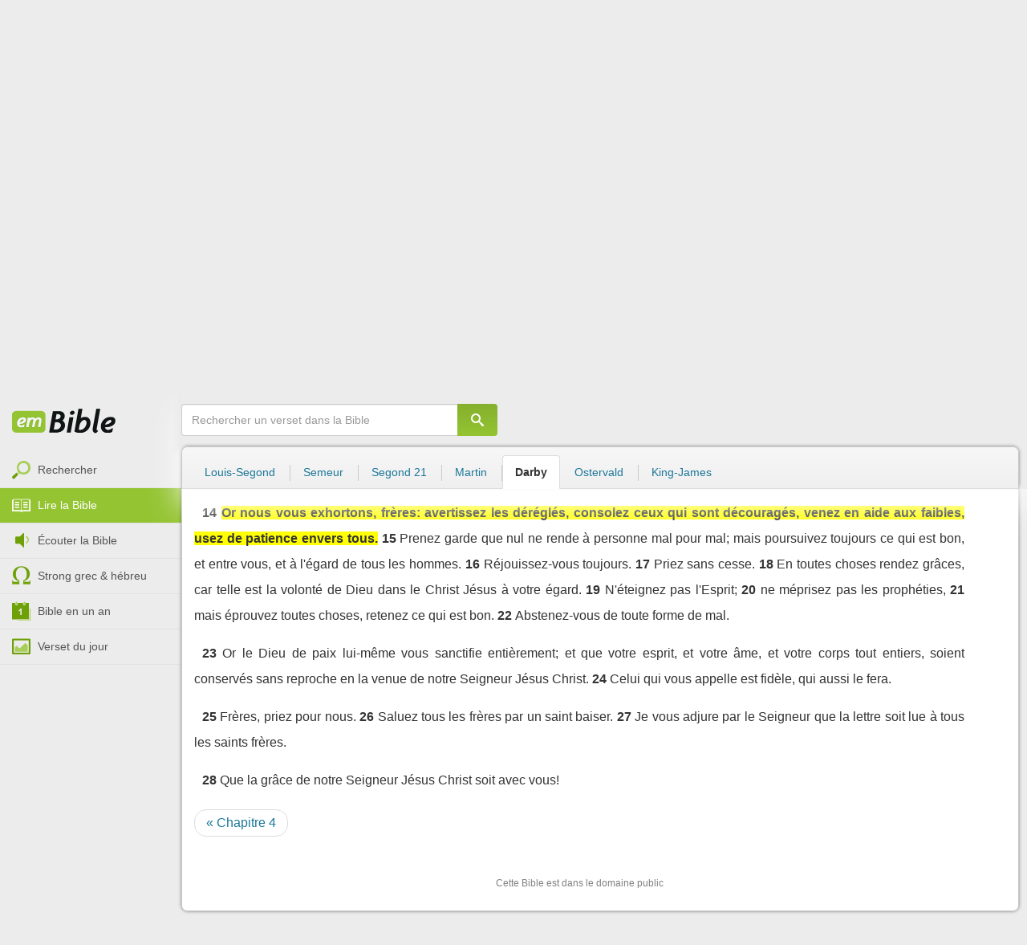

--- FILE ---
content_type: text/html; charset=utf-8
request_url: https://emcitv.com/bible/1-thessaloniciens-5-14-darby.html
body_size: 8578
content:
<!DOCTYPE html>
<html xmlns="http://www.w3.org/1999/xhtml" xmlns:fb="http://ogp.me/ns/fb#" lang="fr" >
	<head>
		<meta charset="utf-8">
		<title>1 Thessaloniciens 5:14 - Bible Darby :: EMCI TV</title>
		<meta http-equiv="content-Type" content="text/html; charset=utf-8" />
        <meta name="google-site-verification" content="MBIvGgoZOOWHjniE7Y8hAt6krTpESLScM8ynX20jdNw" />
		<meta name="viewport" content="width=device-width, height=device-height,minimum-scale=1.0,initial-scale=1,maximum-scale=1,user-scalable=no">

						<meta name="ROBOTS" content="noindex, follow" />
		<link rel="stylesheet" href="/app/backvelonic/assets/lib/bootstrap/css/bootstrap.min.css?v=20260121" type="text/css" />
		<link rel="stylesheet" href="/app/common/assets/css/front.css?v=20260121" type="text/css" />
		<link rel="stylesheet" href="/app/common/assets/css/front-surcharge.css?v=20260121" type="text/css" />
		<link rel="stylesheet" href="/app/common/assets/css/front-widget.css?v=20260121" type="text/css" />
		<link rel="stylesheet" href="/app/common/assets/css/front-layout-full.css?v=20260121" type="text/css" />
		<link rel="stylesheet" href="/app/bible/assets/css/bible.css?v=20260121" type="text/css" />
		<script type="text/javascript" src="//cdnjs.cloudflare.com/ajax/libs/jquery/2.2.4/jquery.min.js"></script>
		<script type="text/javascript" src="/app/common/assets/js/cache/jquery-plugin-2601201435.min.js"></script>
		<script type="text/javascript" src="/app/common/assets/js/cache/front-2601201435.min.js"></script>
		<script type="text/javascript" src="/bible/view/js/js-bible.js?v=07032025-4"></script>
		<script type="text/javascript" src="https://emcitv.com/lib/jquery/plugins/icheck/icheck.min.js?v=20260121"></script>


		<link rel="preload" media="screen" href="https://cdnjs.cloudflare.com/ajax/libs/font-awesome/6.1.1/css/all.min.css" as="style" onload="this.rel='stylesheet'">
		<noscript><link rel="stylesheet" media="screen" href="https://cdnjs.cloudflare.com/ajax/libs/font-awesome/6.1.1/css/all.min.css"></noscript>


	</head>
	
	<body>
<!-- RGPD / COOKIES (1ère partie)  tpl-layount-site //-->
<script>
	// Récupérer le contenu d'un cookie
	function getCookie(name) {
		var dc = document.cookie;
		var prefix = name + "=";
		var begin = dc.indexOf("; " + prefix);
		if (begin == -1) {
			begin = dc.indexOf(prefix);
			if (begin != 0) return null;
		}
		else {
			begin += 2;
			var end = document.cookie.indexOf(";", begin);
			if (end == -1) {
				end = dc.length;
			}
		}
		return decodeURI(dc.substring(begin + prefix.length, end));
	}
	var myCookie = getCookie("unCookie");
</script>

<!-- Global site tag (gtag.js) - Google Analytics 4 -->
<script async src="https://www.googletagmanager.com/gtag/js?id=G-5EMCCYK9SL"></script>
<script>
	if(myCookie.indexOf('analytics') == -1) {
		/*console.log('Script Google Analytics affiché pour cette session.')*/

		window.dataLayer = window.dataLayer || [];
		function gtag(){dataLayer.push(arguments);}
		gtag('js', new Date());
		gtag('config', 'G-5EMCCYK9SL');

	}
</script>
<!-- Facebook code -->
<div id="fb-root"></div>
<script type="text/javascript">
	if(myCookie.indexOf('facebook') == -1) {

		window.fbAsyncInit = function () {
			FB.init({
				appId: '169987486365852',
				cookie: true,
				xfbml: true,
				version: 'v3.0'
			});
		};
		(function (d, s, id) {
			var js, fjs = d.getElementsByTagName(s)[0];
			if (d.getElementById(id)) {
				return;
			}
			js = d.createElement(s);
			js.id = id;
			js.src = "https://connect.facebook.net/fr_FR/sdk.js";
			fjs.parentNode.insertBefore(js, fjs);
		}(document, 'script', 'facebook-jssdk'));

	}
</script>



<div id="background"></div>
<div id="overlay"></div>
<a id="back-top" href="javascript:void(0)" class="back-top-"><i class="icomoon-arrow-up-2"></i></a>

<div class="viewport">
	<div class="frame">

	    <div id="menu-slider" class="menu navbar-collapse width"> 
	      <div class="collapse-inner">
			<div class="navbar"><div class="navbar-inner clearfix"><div class="menu-label"></div><div class="connexion-container"></div></div></div>
	        <div class="nav-container"><ul class="nav nav-pills nav-stacked" role="menu"></ul></div>
	        <div class="menu-mobile-astuce-img-load"></div>
	      </div>
	    </div>
		 
		<div class="view">
		
			<header id="header" class="navbar-fixed-top" data-current-category="bible-read">
				<script>
	window.jsonSubmenu = {"bible":{"Accueil":{"url":"https:\/\/www.emcitv.com\/bible\/","id":"bible-home"},"Rechercher un verset":{"url":"https:\/\/www.emcitv.com\/bible\/search\/","id":"bible-search"},"Lire la Bible":{"url":"https:\/\/www.emcitv.com\/bible\/lire-la-bible.html","id":"bible-read"},"Bible en audio":{"url":"https:\/\/www.emcitv.com\/bible\/audio\/","id":"bible-listen"},"Grec \/ H\u00e9breu":{"url":"https:\/\/www.emcitv.com\/bible\/strong-biblique.html","id":"bible-strongs"},"Bible en 1 an":{"url":"https:\/\/www.emcitv.com\/bible\/bible-en-un-an\/","id":"bible-one-year"},"Verset du jour":{"url":"https:\/\/www.emcitv.com\/bible\/verset-du-jour\/","id":"bible-dailyverse"}}};
	window.topMenuActiveItem = 'bible';
</script>
<div class="navbar navbar-default">

	<div class="navbar-inner">

		<!-- BTN TO SLIDE MENU -->
		<button class="navbar-toggle btn-slider visible-xs visible-sm">
			<span class="icon-bar"></span>
			<span class="icon-bar"></span>
			<span class="icon-bar"></span>
		</button>

		<!-- BRAND -->
				<div class="brand-container">
			<a class="navbar-brand" title="EMCI TV" href="/"><span class="navbar-sprite-logo logo">EMCI TV</span></a>
		</div>


		<div class="menu-container visible-md visible-lg">
			<div class="menu">
				<ul role="menu" class="">
					<li role="menutitem" class="direct opt-menu-never"><a href="/direct/"><i></i>Direct 24/7</a></li><li role="menutitem" class="emissions opt-menu-never"><a href="/video/emission/"><i></i>Replay</a></li><li role="menutitem" class="grilletv opt-menu-never"><a href="/programmes/"><i></i>Grille TV</a></li><li role="menutitem" class="bible opt-menu-never force-visible active"><a href="/bible/"><i></i>Bible</a></li><li role="menutitem" class="donation opt-menu-never"><a href="https://emci.org/don/"><i></i>Faire un don</a></li><li role="menutitem" class="partner opt-menu"><a href="https://emci.org/don/partner/"><i></i>Espace partenaires</a></li><li role="menutitem" class="audio opt-menu"><a href="/audio/"><i></i>Podcast audio</a></li><li role="menutitem" class="auteur opt-menu"><a href="/auteur/"><i></i>Orateurs</a></li><li role="menutitem" class="more more"><a href="javascript:;"><i></i>Plus <span class='caret'></span></a></li>				</ul>
			</div>
		</div>

		<!-- SEARCH DESKTOP -->
		<div class="wrapper-right visible-md visible-lg">

			<style type="text/css">
				.btn-don {
					display: inline-block;
					position: relative;
					top: 50%;
					transform: translateY(34%);
					color: #fff;
					background-color: #3FA5EC;
					border-radius: 7px;
					border: none;
					padding: 7px 12px;
					margin-right: 12px;
					outline: none;
					font-size: 14px;
				}

				.navbar-inner .donation.opt-menu-never, .wrap-give {
					display: none !important;
				}

				.btn-don span {
					margin-left: 4px;
				}

				.btn-don:hover {
					background-color: #3FA5EC;
				}

				.btn-don i {
					display: inline-block;
					position: relative;
					top: 0px;
					left: 0px;
					font-size: 16px;
					transform-origin: center center;
				}

				.btn-don:hover i {
					backface-visibility: hidden;
					-webkit-font-smoothing: subpixel-antialiased;
					-webkit-filter: blur(0);
					animation: pulse 1.3s infinite;

				}

				@keyframes pulse {
					0%, 20% {
						left: 0px;
						transform: scale(1);
					}
					30% {
						transform: scale(1.12);
					}
					50% {
						transform: scale(1);
					}
					60% {
						transform: scale(1.15);
					}
					70%, 100% {
						left: 0px;
						transform: scale(1);
					}
				}
			</style>

			                <a class="btn btn-primary btn-don" href="/don?utm_source=siteemci&utm_medium=bouton_topmenu&utm_content=%2Fbible%2F1-thessaloniciens-5-14-darby.html">
                    <i class="fas fa-heart"></i><span>Faire un don</span>
                </a>
            
			<!-- SEARCH for desktop -->
			<form class="navbar-form form-search" action="https://emcitv.com/search/" role="search">

				<div class="dropdown">
					<input type="text" class="form-control search-query" placeholder="Mots clés ou référence" value="" name="search" autocomplete="off" >
					<span class="icomoon-search" id="search-submit"></span>
					<ul class="dropdown-menu dropdown-search-option pull-right">
						<li role="presentation" class="dropdown-header">Rechercher</li>
						<li><div class="radio"><label><input type="radio" name="space" value="site" data-placeholder="Rechercher" > Sur le site</label></div></li>
						<li><div class="radio"><label><input type="radio" name="space" value="bible" data-placeholder="Mots clés ou référence" checked="checked"> Dans la bible</label></div></li>
					</ul>

				</div>

			</form>

		</div>

		
		<style>
			.btn-don-mobile {
				display: inline-block;
				position: absolute;
				top: 50%;
				right: 50px;
				border: none;
				padding: 0;
				margin-right: 12px;
				outline: none;
				transform: translateY(-50%);
			}


			.btn-don-mobile i {
				display: inline-block;
				position: relative;
				top: 0;
				left: 3px;
				width: 30%;
				color: #00A2F0;
				font-size: 22px;
			}

			.btn-don-mobile i.active {
				animation: pulse 1s forwards ease-in-out;
			}

			.btn-don-mobile div.text {
				display: inline-block;
				position: relative;
				top: 50%;
				left: 2px;
				width: 70%;
                text-align: right;
			}

			.btn-don-mobile span {
				display: block;
				position: relative;
				top: 0;
				left: 0;
				width: 100%;
				font-size: 8px;
				font-family: Arial;
				color: #fff;
				margin: 0;
				padding: 0;
				padding-right: 3px;
				line-height: 1.1;
				text-transform: uppercase;
			}

			@keyframes pulse {
				0%, 20% {
					transform: scale(1);
				}
				30% {
					transform: scale(1.12);
				}
				50% {
					transform: scale(1);
				}
				60% {
					transform: scale(1.15);
				}
				70%, 100% {
					transform: scale(1);
				}
			}

		</style>

		<script>
			setTimeout(function() {
				$('.btn-don-mobile i').addClass('active');
				setInterval(function() {
					$('.btn-don-mobile i').toggleClass('active');
				}, 4000); 
			}, 5000); 
		</script>

		        <a class="btn-don-mobile visible-xs visible-sm" href="/don?utm_source=siteemci&utm_medium=bouton_topmenu&utm_content=%2Fbible%2F1-thessaloniciens-5-14-darby.html">
            <div class="text"><span>faire </span><span> un don</span></div><i class="fas fa-heart"></i>
        </a>
        

		<!-- SEARCH for mobile & tablet -->
		<div class="search-wrapper-container hide">
			<div class="search-wrapper">
				<div class="btn-close-search"><span class="icomoon-close"></span></div>
			</div>
		</div>

		<div class="btn-search visible-xs visible-sm"><span class="icomoon-search"></span></div>

	</div>

</div>


				
			</header>

			
			
			<section id="content" class="clearfix">
				<script>
	jQuery("#header").addClass("no-fixed").removeClass("navbar-fixed-top").css("display","block");
</script>

<div id="bible" class="clearfix">

		<!-- Menu bible -->
		<div class="hidden-xs" id="menu-bible" data-spy="affix">
		
			<div class="menu-brand">
	          <a class="brand" href="/bible/" title="La Bible en ligne">La Bible en ligne</a>
	        </div>
			
			<ul class="nav nav-pills nav-stacked" role="menu"><li role="menuitem" class="bible-search"><a href="/bible/search/"><i></i>Rechercher</a></li>
<li role="menuitem" class="bible-read active"><a href="/bible/lire-la-bible.html"><i></i>Lire la Bible</a></li>
<li role="menuitem" class="bible-listen"><a href="/bible/audio/"><i></i>Écouter la Bible</a></li>
<li role="menuitem" class="bible-strongs"><a href="/bible/strong-biblique.html"><i></i>Strong grec & hébreu</a></li>
<li role="menuitem" class="bible-one-year"><a href="/bible/bible-en-un-an/"><i></i>Bible en un an</a></li>
<li role="menuitem" class="bible-dailyverse"><a href="/bible/verset-du-jour/"><i></i>Verset du jour</a></li>
</ul>

		</div>
		
		
		<div class="center-top-wrap affix-search-bar" data-spy="affix">
		
			<!-- Search in Bible -->
<div id="bible-search" >
	<form class="search-bible" action="/bible/search/" method="get" role="search" target="_parent">
        	<div class="input-group">
	        	<input type="text" class="form-control input-search" placeholder="Rechercher un verset dans la Bible" value="" name="search"
					   maxlength="60"
					   autocomplete="off">
	        	<span class="input-group-btn"><button class="btn btn-default btn-submit-form no-outline" type="button"><i class="icomoon-search"></i></button></span>
	        </div>
    </form>
</div>



			
<div id="nav-versions" class="submenu">
	<ul class="nav nav-tabs">
		
			<li><a href="/bible/1-thessaloniciens-5-14-LSG.html#14">Louis-Segond</a></li>
			<li><a href="/bible/1-thessaloniciens-5-14-semeur.html#14">Semeur</a></li>
			<li><a href="/bible/1-thessaloniciens-5-14-segond_21.html#14">Segond 21</a></li>
			<li><a href="/bible/1-thessaloniciens-5-14-martin.html#14">Martin</a></li>
			<li class="active"><a href="/bible/1-thessaloniciens-5-14-darby.html#14">Darby</a></li>
			<li><a href="/bible/1-thessaloniciens-5-14-ostervald.html#14">Ostervald</a></li>
			<li><a href="/bible/1-thessaloniciens-5-14-kingjames.html#14">King-James</a></li>
	</ul>
</div>
			
		</div>
		
		<div class="center-wrap cleafix">
		
			<!-- Main content -->
			<div class="main-content cleafix">
			    <div class="read-bible clearfix">

		<div class="read-bible-ct">

				<div class="toolbar">
				
					<div class="title-wrap">
						
						<h1 class="book"><a id="book-selector" href="#" data-current-book="52N" data-toggle="modal" data-target="#modal-book-selector">1 Thessaloniciens<i class="icon-book icomoon-arrow-down-2"></i></a> <span class="label-chapters">chapitre 5</span></h1>

						   	
						<div class="select-chapters">
							<select class="form-control" onchange="document.location.href = jQuery(this).val()">
																<option value="/bible/1-thessaloniciens.html" >Chapitre 01</option>
								<option value="/bible/1-thessaloniciens-2.html" >Chapitre 02</option>
								<option value="/bible/1-thessaloniciens-3.html" >Chapitre 03</option>
								<option value="/bible/1-thessaloniciens-4.html" >Chapitre 04</option>
								<option value="/bible/1-thessaloniciens-5.html" selected="selected">Chapitre 05</option>

							</select>
						</div>
						
						<a class="btn btn-default btn-listen" href="/bible/audio/1-thessaloniciens-5.html" title="Ecouter 1 Thessaloniciens 5" rel="tooltip">
							<span class="icomoon-volume-medium"></span>
						</a>
					</div>
					
					<div class="options-wrap">
					
						<label class="checkbox-inline" title="Comparer les traductions"> 
						  <input type="checkbox" id="check_box_compare" name="check_box_compare"  value="1"> Comparer
						</label>
						
						<label class="checkbox-inline" title="Afficher les strongs">
						  <input type="checkbox" id="check_box_strong" name="check_box_strong"  value="1"> Strongs
						</label>

					</div>
					
			    </div>

			    
			    <div class="list-chapters">

			                  
					<ul class="pagination visible-sm visible-md visible-lg">
			        				        	<li class=""><a href="/bible/1-thessaloniciens.html" onfocus="this.blur()" >01</a></li>
			        	<li class=""><a href="/bible/1-thessaloniciens-2.html" onfocus="this.blur()" >02</a></li>
			        	<li class=""><a href="/bible/1-thessaloniciens-3.html" onfocus="this.blur()" >03</a></li>
			        	<li class=""><a href="/bible/1-thessaloniciens-4.html" onfocus="this.blur()" >04</a></li>
			        	<li class="active"><a href="/bible/1-thessaloniciens-5.html" onfocus="this.blur()" >05</a></li>

			        </ul>
			        
			    </div>
			    
			    
			<script>
    $(function() {
        jQuery.getScript("/marshmallow/marshmallow.php:pushScript?idType=15");
    })
</script>

<div id="marshmallow-push" class="modal marshmallow-push" tabindex="-1" role="dialog" aria-hidden="true"></div>

<script type="text/javascript" async src="//l.getsitecontrol.com/k4yp5zj4.js"></script>			    <!-- LIST VERSES -->
			    <div class="list-verses">
			    	<div class="p">
<span class="verse v1">
<a href="1-thessaloniciens-5-1.html#1" class="num">1</a> 
<span class="content ">Mais pour ce qui est des temps et des saisons, frères, vous n'avez pas besoin qu'on vous en écrive;</span> 
</span> 
<span class="verse v2">
<a href="1-thessaloniciens-5-2.html#2" class="num">2</a> 
<span class="content ">car vous savez vous-mêmes parfaitement que le jour du Seigneur vient comme un voleur dans la nuit.</span> 
</span> 
<span class="verse v3">
<a href="1-thessaloniciens-5-3.html#3" class="num">3</a> 
<span class="content ">Quand ils diront: "Paix et sûreté", alors une subite destruction viendra sur eux, comme les douleurs sur celle qui est enceinte, et ils n'échapperont point.</span> 
</span> 
</div>
<div class="p">
<span class="verse v4">
<a href="1-thessaloniciens-5-4.html#4" class="num">4</a> 
<span class="content ">Mais vous, frères, vous n'êtes pas dans les ténèbres, en sorte que le jour vous surprenne comme un voleur;</span> 
</span> 
<span class="verse v5">
<a href="1-thessaloniciens-5-5.html#5" class="num">5</a> 
<span class="content ">car vous êtes tous des fils de la lumière et des fils du jour; nous ne sommes pas de la nuit ni des ténèbres.</span> 
</span> 
<span class="verse v6">
<a href="1-thessaloniciens-5-6.html#6" class="num">6</a> 
<span class="content ">Ainsi donc ne dormons pas comme les autres, mais veillons et soyons sobres;</span> 
</span> 
<span class="verse v7">
<a href="1-thessaloniciens-5-7.html#7" class="num">7</a> 
<span class="content ">car ceux qui dorment, dorment la nuit, et ceux qui s'enivrent, s'enivrent la nuit;</span> 
</span> 
<span class="verse v8">
<a href="1-thessaloniciens-5-8.html#8" class="num">8</a> 
<span class="content ">mais nous qui sommes du jour, soyons sobres, revêtant la cuirasse de la foi et de l'amour, et, pour casque, l'espérance du salut;</span> 
</span> 
<span class="verse v9">
<a href="1-thessaloniciens-5-9.html#9" class="num">9</a> 
<span class="content ">car Dieu ne nous a pas destinés à la colère, mais à l'acquisition du salut par notre Seigneur Jésus Christ,</span> 
</span> 
<span class="verse v10">
<a href="1-thessaloniciens-5-10.html#10" class="num">10</a> 
<span class="content ">qui est mort pour nous, afin que, soit que nous veillions, soit que nous dormions, nous vivions ensemble avec lui.</span> 
</span> 
<span class="verse v11">
<a href="1-thessaloniciens-5-11.html#11" class="num">11</a> 
<span class="content ">C'est pourquoi exhortez-vous l'un l'autre et édifiez-vous l'un l'autre, chacun en particulier, comme aussi vous le faites.</span> 
</span> 
</div>
<div class="p">
<span class="verse v12">
<a href="1-thessaloniciens-5-12.html#12" class="num">12</a> 
<span class="content ">Or nous vous prions, frères, de connaître ceux qui travaillent parmi vous, et qui sont à la tête parmi vous dans le Seigneur, et qui vous avertissent,</span> 
</span> 
<span class="verse v13">
<a href="1-thessaloniciens-5-13.html#13" class="num">13</a> 
<span class="content ">de les estimer très-haut en amour à cause de leur oeuvre. Soyez en paix entre vous.</span> 
</span> 
</div>
<div class="p">
<span class="verse v14">
<a href="1-thessaloniciens-5-14.html#14" class="num">14</a> 
<span class="content highlight">Or nous vous exhortons, frères: avertissez les déréglés, consolez ceux qui sont découragés, venez en aide aux faibles, usez de patience envers tous.</span> 
</span> 
<span class="verse v15">
<a href="1-thessaloniciens-5-15.html#15" class="num">15</a> 
<span class="content ">Prenez garde que nul ne rende à personne mal pour mal; mais poursuivez toujours ce qui est bon, et entre vous, et à l'égard de tous les hommes.</span> 
</span> 
<span class="verse v16">
<a href="1-thessaloniciens-5-16.html#16" class="num">16</a> 
<span class="content ">Réjouissez-vous toujours.</span> 
</span> 
<span class="verse v17">
<a href="1-thessaloniciens-5-17.html#17" class="num">17</a> 
<span class="content ">Priez sans cesse.</span> 
</span> 
<span class="verse v18">
<a href="1-thessaloniciens-5-18.html#18" class="num">18</a> 
<span class="content ">En toutes choses rendez grâces, car telle est la volonté de Dieu dans le Christ Jésus à votre égard.</span> 
</span> 
<span class="verse v19">
<a href="1-thessaloniciens-5-19.html#19" class="num">19</a> 
<span class="content ">N'éteignez pas l'Esprit;</span> 
</span> 
<span class="verse v20">
<a href="1-thessaloniciens-5-20.html#20" class="num">20</a> 
<span class="content ">ne méprisez pas les prophéties,</span> 
</span> 
<span class="verse v21">
<a href="1-thessaloniciens-5-21.html#21" class="num">21</a> 
<span class="content ">mais éprouvez toutes choses, retenez ce qui est bon.</span> 
</span> 
<span class="verse v22">
<a href="1-thessaloniciens-5-22.html#22" class="num">22</a> 
<span class="content ">Abstenez-vous de toute forme de mal.</span> 
</span> 
</div>
<div class="p">
<span class="verse v23">
<a href="1-thessaloniciens-5-23.html#23" class="num">23</a> 
<span class="content ">Or le Dieu de paix lui-même vous sanctifie entièrement; et que votre esprit, et votre âme, et votre corps tout entiers, soient conservés sans reproche en la venue de notre Seigneur Jésus Christ.</span> 
</span> 
<span class="verse v24">
<a href="1-thessaloniciens-5-24.html#24" class="num">24</a> 
<span class="content ">Celui qui vous appelle est fidèle, qui aussi le fera.</span> 
</span> 
</div>
<div class="p">
<span class="verse v25">
<a href="1-thessaloniciens-5-25.html#25" class="num">25</a> 
<span class="content ">Frères, priez pour nous.</span> 
</span> 
<span class="verse v26">
<a href="1-thessaloniciens-5-26.html#26" class="num">26</a> 
<span class="content ">Saluez tous les frères par un saint baiser.</span> 
</span> 
<span class="verse v27">
<a href="1-thessaloniciens-5-27.html#27" class="num">27</a> 
<span class="content ">Je vous adjure par le Seigneur que la lettre soit lue à tous les saints frères.</span> 
</span> 
</div>
<div class="p">
<span class="verse v28">
<a href="1-thessaloniciens-5-28.html#28" class="num">28</a> 
<span class="content ">Que la grâce de notre Seigneur Jésus Christ soit avec vous!</span> 
</span> 
</div>

			    </div>
	
			   	
			   	<!-- PAGINATION -->
				<ul class="pager">
				  	<li class="previous"><a href="/bible/1-thessaloniciens-4.html">« Chapitre 4</a></li>
				  	<li class="next"></li>
				</ul>

				<!-- COPYRIGHTS -->
				<div style="clear:both;height:15px"></div>
				<div style="clear:both;font-size:12px;text-align: center; color: grey;margin:15px">Cette Bible est dans le domaine public</div>

		</div>

</div>



			<div id="modal-book-selector" class="modal">
			  <div class="modal-dialog">
			    <div class="modal-content">
			      <div class="modal-header">
			        <button type="button" class="close" data-dismiss="modal" aria-hidden="true">&times;</button>
			        <h4 class="modal-title">Livres de la Bible</h4>
			      </div>
			      <div class="modal-body">
			        
			      		<div class="row">
			      			<div class="col-xs-6">
			      				<div class="col-title">Ancien Testament <span class="caret"></span></div>
			      				<div class="list-group"><a href="/bible/genese.html" data-book-id="01O" class="list-group-item">Genèse</a><a href="/bible/exode.html" data-book-id="02O" class="list-group-item">Exode</a><a href="/bible/levitique.html" data-book-id="03O" class="list-group-item">Lévitique</a><a href="/bible/nombres.html" data-book-id="04O" class="list-group-item">Nombres</a><a href="/bible/deuteronome.html" data-book-id="05O" class="list-group-item">Deutéronome</a><a href="/bible/josue.html" data-book-id="06O" class="list-group-item">Josué</a><a href="/bible/juges.html" data-book-id="07O" class="list-group-item">Juges</a><a href="/bible/ruth.html" data-book-id="08O" class="list-group-item">Ruth</a><a href="/bible/1-samuel.html" data-book-id="09O" class="list-group-item">1 Samuel</a><a href="/bible/2-samuel.html" data-book-id="10O" class="list-group-item">2 Samuel</a><a href="/bible/1-rois.html" data-book-id="11O" class="list-group-item">1 Rois</a><a href="/bible/2-rois.html" data-book-id="12O" class="list-group-item">2 Rois</a><a href="/bible/1-chroniques.html" data-book-id="13O" class="list-group-item">1 Chroniques</a><a href="/bible/2-chroniques.html" data-book-id="14O" class="list-group-item">2 Chroniques</a><a href="/bible/esdras.html" data-book-id="15O" class="list-group-item">Esdras</a><a href="/bible/nehemie.html" data-book-id="16O" class="list-group-item">Néhémie</a><a href="/bible/esther.html" data-book-id="17O" class="list-group-item">Esther</a><a href="/bible/job.html" data-book-id="18O" class="list-group-item">Job</a><a href="/bible/psaumes.html" data-book-id="19O" class="list-group-item">Psaumes</a><a href="/bible/proverbes.html" data-book-id="20O" class="list-group-item">Proverbes</a><a href="/bible/ecclesiaste.html" data-book-id="21O" class="list-group-item">Ecclésiaste</a><a href="/bible/cantique-des-cantiques.html" data-book-id="22O" class="list-group-item">Cantique des cantiques</a><a href="/bible/esaie.html" data-book-id="23O" class="list-group-item">Esaïe</a><a href="/bible/jeremie.html" data-book-id="24O" class="list-group-item">Jérémie</a><a href="/bible/lamentations.html" data-book-id="25O" class="list-group-item">Lamentations</a><a href="/bible/ezechiel.html" data-book-id="26O" class="list-group-item">Ezéchiel</a><a href="/bible/daniel.html" data-book-id="27O" class="list-group-item">Daniel</a><a href="/bible/osee.html" data-book-id="28O" class="list-group-item">Osée</a><a href="/bible/joel.html" data-book-id="29O" class="list-group-item">Joël</a><a href="/bible/amos.html" data-book-id="30O" class="list-group-item">Amos</a><a href="/bible/abdias.html" data-book-id="31O" class="list-group-item">Abdias</a><a href="/bible/jonas.html" data-book-id="32O" class="list-group-item">Jonas</a><a href="/bible/michee.html" data-book-id="33O" class="list-group-item">Michée</a><a href="/bible/nahum.html" data-book-id="34O" class="list-group-item">Nahum</a><a href="/bible/habakuk.html" data-book-id="35O" class="list-group-item">Habakuk</a><a href="/bible/sophonie.html" data-book-id="36O" class="list-group-item">Sophonie</a><a href="/bible/agee.html" data-book-id="37O" class="list-group-item">Aggée</a><a href="/bible/zacharie.html" data-book-id="38O" class="list-group-item">Zacharie</a><a href="/bible/malachie.html" data-book-id="39O" class="list-group-item">Malachie</a></div>
			      			</div>
			      			
			      			<div class="col-xs-6">
			      				<div class="col-title">Nouveau Testament <span class="caret"></span></div>
			      				<div class="list-group"><a href="/bible/matthieu.html" data-book-id="40N" class="list-group-item">Matthieu</a><a href="/bible/marc.html" data-book-id="41N" class="list-group-item">Marc</a><a href="/bible/luc.html" data-book-id="42N" class="list-group-item">Luc</a><a href="/bible/jean.html" data-book-id="43N" class="list-group-item">Jean</a><a href="/bible/actes.html" data-book-id="44N" class="list-group-item">Actes</a><a href="/bible/romains.html" data-book-id="45N" class="list-group-item">Romains</a><a href="/bible/1-corinthiens.html" data-book-id="46N" class="list-group-item">1 Corinthiens</a><a href="/bible/2-corinthiens.html" data-book-id="47N" class="list-group-item">2 Corinthiens</a><a href="/bible/galates.html" data-book-id="48N" class="list-group-item">Galates</a><a href="/bible/ephesiens.html" data-book-id="49N" class="list-group-item">Ephésiens</a><a href="/bible/philippiens.html" data-book-id="50N" class="list-group-item">Philippiens</a><a href="/bible/colossiens.html" data-book-id="51N" class="list-group-item">Colossiens</a><a href="/bible/1-thessaloniciens.html" data-book-id="52N" class="list-group-item">1 Thessaloniciens</a><a href="/bible/2-thessaloniciens.html" data-book-id="53N" class="list-group-item">2 Thessaloniciens</a><a href="/bible/1-timothee.html" data-book-id="54N" class="list-group-item">1 Timothée</a><a href="/bible/2-timothee.html" data-book-id="55N" class="list-group-item">2 Timothée</a><a href="/bible/tite.html" data-book-id="56N" class="list-group-item">Tite</a><a href="/bible/philemon.html" data-book-id="57N" class="list-group-item">Philémon</a><a href="/bible/hebreux.html" data-book-id="58N" class="list-group-item">Hébreux</a><a href="/bible/jacques.html" data-book-id="59N" class="list-group-item">Jacques</a><a href="/bible/1-pierre.html" data-book-id="60N" class="list-group-item">1 Pierre</a><a href="/bible/2-pierre.html" data-book-id="61N" class="list-group-item">2 Pierre</a><a href="/bible/1-jean.html" data-book-id="62N" class="list-group-item">1 Jean</a><a href="/bible/2-jean.html" data-book-id="63N" class="list-group-item">2 Jean</a><a href="/bible/3-jean.html" data-book-id="64N" class="list-group-item">3 Jean</a><a href="/bible/jude.html" data-book-id="65N" class="list-group-item">Jude</a><a href="/bible/apocalypse.html" data-book-id="66N" class="list-group-item">Apocalypse</a></div>
			      			</div>
			      		</div>
			      
			      </div>
			    </div><!-- /.modal-content -->
			  </div><!-- /.modal-dialog -->
			</div><!-- /.modal -->
			
			
			
		

  
<script type="text/javascript">

   	var urlUpdateCompare 	= "/bible/1-thessaloniciens-5-14-compare.html#14";
   	var urlUpdateStrong 	= "/bible/1-thessaloniciens-5-14-LSG-strong.html#14";
    	
	jQuery(document).ready(function() {


			/* iCheckbox */
			jQuery('.options-wrap input').iCheck({
                checkboxClass: 	'icheckbox_square-green',
                radioClass: 	'iradio_square-green',
                increaseArea: 	'20%'
              });

			jQuery('.options-wrap input').on('ifChanged', function(event){
				var action = event.target.id;
				if (action=='check_box_compare') 		go_url(urlUpdateCompare); 
				else if	(action=='check_box_strong') 	go_url(urlUpdateStrong); 
			});

	});
		
</script>
			</div>
			
		</div>

		
</div>

<script>
    $(function() {
        jQuery.getScript("/marshmallow/marshmallow.php:pushScript?idType=15");
    })
</script>

<div id="marshmallow-push" class="modal marshmallow-push" tabindex="-1" role="dialog" aria-hidden="true"></div>

<script type="text/javascript" async src="//l.getsitecontrol.com/k4yp5zj4.js"></script>
			</section><!-- #content -->
				
			
			
			
			
		</div>
		
	</div>
</div>

<div id="modal-login" class="modal" tabindex="-1" role="dialog" aria-hidden="true"></div>
<div id="modal-download" class="modal fade" tabindex="-1" role="dialog" aria-hidden="true"></div>
<div id="modal-report" class="modal fade" tabindex="-1" role="dialog" aria-hidden="true"></div>
<div id="modal-share" class="modal fade" tabindex="-1" role="dialog" aria-hidden="true"></div>
<div id="modal-delete-snippet" class="modal" tabindex="-1" role="dialog" aria-hidden="true"></div>
<div class="modal fade" id="modal-contact-author" tabindex="-1" role="dialog" aria-hidden="true"></div>
<div id="container-modal-box-author" class="modal fade" tabindex="-1" role="dialog" aria-hidden="true"></div>

















	</body>
</html>